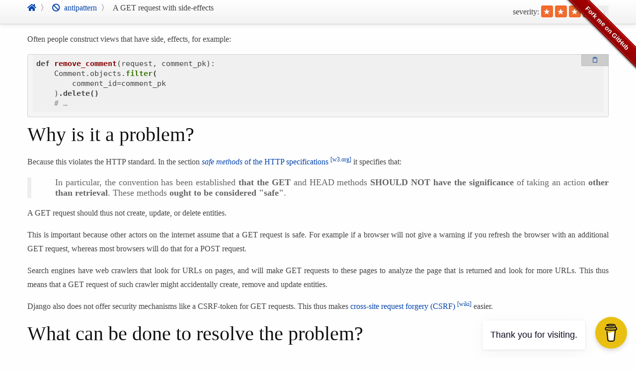

--- FILE ---
content_type: text/html; charset=utf-8
request_url: https://www.django-antipatterns.com/antipattern/a-get-request-with-side-effects.html
body_size: 2655
content:
<!doctype html><html lang=en><head><meta name=viewport content="width=device-width,initial-scale=1"><meta charset=utf-8><script data-name=BMC-Widget data-cfasync=false src=https://cdnjs.buymeacoffee.com/1.0.0/widget.prod.min.js data-id=hapytex data-description="Support me on Buy me a coffee!" data-message="Thank you for visiting." data-color=#e9c012 data-position=Right data-x_margin=18 data-y_margin=18></script><meta name=keywords content="Django,web,programming,antipattern,pattern,troubleshooting,software design,http,get-request,side-effects,query-string,django-views "><meta name=author content="Willem Van Onsem"><meta name=description content="A set of Django (anti)patterns: patterns and things to avoid when building a web application with Django."><meta name=twitter:image:src content="https://repository-images.githubusercontent.com/257009680/7a954900-2f5d-11eb-8d0a-c8af0596107f"><meta name=og:title content="A GET request with side-effects"><meta name=og:image content="https://repository-images.githubusercontent.com/257009680/7a954900-2f5d-11eb-8d0a-c8af0596107f"><meta name=og:image:alt content="A prohibition sign in the Django color scheme."><meta name=og:image:type content="image/png"><meta name=og:type content="website"><link rel=stylesheet href=https://cdn.rawgit.com/diversen/pandoc-bootstrap-adaptive-template/959c3622/template.css><link rel=stylesheet href=https://cdnjs.cloudflare.com/ajax/libs/highlight.js/10.3.2/styles/default.min.css><link rel=stylesheet href=https://cdnjs.cloudflare.com/ajax/libs/github-fork-ribbon-css/0.2.3/gh-fork-ribbon.min.css><script src=https://code.jquery.com/jquery-3.5.1.min.js></script><script src=https://cdn.rawgit.com/diversen/pandoc-bootstrap-adaptive-template/959c3622/menu/js/jquery.cookie.js></script><script src=https://cdn.rawgit.com/diversen/pandoc-bootstrap-adaptive-template/959c3622/menu/js/jquery.hoverIntent.minified.js></script><script src=https://cdn.rawgit.com/diversen/pandoc-bootstrap-adaptive-template/959c3622/menu/js/jquery.dcjqaccordion.2.7.min.js></script><link rel=stylesheet href=https://cdnjs.cloudflare.com/ajax/libs/font-awesome/5.15.3/css/all.min.css integrity="sha512-iBBXm8fW90+nuLcSKlbmrPcLa0OT92xO1BIsZ+ywDWZCvqsWgccV3gFoRBv0z+8dLJgyAHIhR35VZc2oM/gI1w==" crossorigin=anonymous referrerpolicy=no-referrer><link href=/style.css rel=stylesheet><link href=https://cdn.rawgit.com/ryangrose/easy-pandoc-templates/948e28e5/css/elegant_bootstrap.css rel=stylesheet><script src=https://cdn.rawgit.com/diversen/pandoc-bootstrap-adaptive-template/959c3622/jquery.sticky-kit.js></script><script data-ad-client=ca-pub-9962024266760159 async src=https://pagead2.googlesyndication.com/pagead/js/adsbygoogle.js></script><script src=/script.js></script><link rel=icon href=/favicon.ico type=image/x-icon><meta name=generator content="pandoc"><title>A GET request with side-effects &#8249; antipattern &#8249; Django antipatterns</title>
<link rel=stylesheet href></head><body><a class=github-fork-ribbon href=https://github.com/hapytex/django-antipatterns data-ribbon="Fork me on GitHub" title="Fork me on GitHub">Fork me on GitHub</a><div class="navbar navbar-static-top"><div class=navbar-inner><div class=container><nav aria-label=section><ol class=breadcrumb><li class=breadcrumb-item><a href=/><i class="fas fa-home"></i></a><li class=breadcrumb-item><a href=/antipattern.html><i class="fas fa-ban"></i>&nbsp;
antipattern</a><li class="breadcrumb-item active" aria-current=page>A GET request with side-effects</ol></nav><ul class="nav pull-right doc-info"><li><div class=rating data-rating=4>severity:
<i class=star-1>★</i>
<i class=star-2>★</i>
<i class=star-3>★</i>
<i class=star-4>★</i>
<i class=star-5>★</i></div></ul></div></div></div><article><div class=container><div class=row><div class=span12><p>Often people construct views that have side, effects, for example:<pre class=python><code>def remove_comment(request, comment_pk):
    Comment.objects.<b>filter(</b>
        comment_id=comment_pk
    )<b>.delete()</b>
    # &hellip;</code></pre><h1 id=why-is-it-a-problem>Why is it a problem?</h1><p>Because this violates the HTTP standard. In the section <a href=https://www.rfc-editor.org/rfc/rfc9110.html#name-safe-methods><em>safe methods</em> of the HTTP specifications <sup>[w3.org]</sup></a> it specifies that:<blockquote><p>In particular, the convention has been established <strong>that the GET</strong> and HEAD methods <strong>SHOULD NOT have the significance</strong> of taking an action <strong>other than retrieval</strong>. These methods <strong>ought to be considered "safe"</strong>.</blockquote><p>A GET request should thus not create, update, or delete entities.<p>This is important because other actors on the internet assume that a GET request is safe. For example if a browser will not give a warning if you refresh the browser with an additional GET request, whereas most browsers will do that for a POST request.<p>Search engines have web crawlers that look for URLs on pages, and will make GET requests to these pages to analyze the page that is returned and look for more URLs. This thus means that a GET request of such crawler might accidentally create, remove and update entities.<p>Django also does not offer security mechanisms like a CSRF-token for GET requests. This thus makes <a href=https://en.wikipedia.org/wiki/Cross-site_request_forgery>cross-site request forgery (CSRF) <sup>[wiki]</sup></a> easier.<h1 id=what-can-be-done-to-resolve-the-problem>What can be done to resolve the problem?</h1><p>One should use POST, PUT, PATCH, or DELETE requests to update entities. These are the HTTP methods designed for this. One can use for example the <a href=https://docs.djangoproject.com/en/dev/topics/http/decorators/#django.views.decorators.http.require_http_methods><strong><code>@require_http_methods</code></strong> decorator <sup>[Django-doc]</sup></a> to restrict a view to certain HTTP methods. For a POST request, we can make use of the <a href=https://docs.djangoproject.com/en/dev/topics/http/decorators/#django.views.decorators.http.require_POST><strong><code>@require_POST</code></strong> decorator <sup>[Django-doc]</sup></a>. This will return a <a href=https://en.wikipedia.org/wiki/List_of_HTTP_status_codes#4xx_client_errors>HTTP 405 "<em>Method Not Allowed</em>" response <sup>[wiki]</sup></a> to warn the client that this request was not allowed:<pre class=python><code>from django.views.decorators.http import <b>require_POST</b>

<b>@require_POST</b>
def remove_comment(request, comment_pk):
    Comment.objects.<b>filter(</b>
        comment_id=comment_pk
    <b>).delete()</b>
    # &hellip;</code></pre><p>The HTML page should thus use a mini <code>&lt;form></code> to produce the POST request, or an AJAX call.</div></div></div><script src=https://cdnjs.cloudflare.com/ajax/libs/anchor-js/4.3.1/anchor.min.js integrity="sha512-zPB79j2C+3sFS9zcA3vg/z6bVKzJVEyu9pY5w89akQRys76zpAT2t6S3wZKla3QQ14O5l/Yt0RUQ/DHXx82Y5g==" crossorigin=anonymous referrerpolicy=no-referrer></script><script src=https://cdnjs.cloudflare.com/ajax/libs/highlight.js/10.3.2/highlight.min.js></script><script>hljs.initHighlightingOnLoad()</script><script>anchors.options={placement:"left",visible:"hover",icon:"¶"},anchors.add("h1,h2,h3")</script></article></body></html>

--- FILE ---
content_type: text/html; charset=utf-8
request_url: https://www.google.com/recaptcha/api2/aframe
body_size: 265
content:
<!DOCTYPE HTML><html><head><meta http-equiv="content-type" content="text/html; charset=UTF-8"></head><body><script nonce="wue7ew6lXd1qRjgIte96wg">/** Anti-fraud and anti-abuse applications only. See google.com/recaptcha */ try{var clients={'sodar':'https://pagead2.googlesyndication.com/pagead/sodar?'};window.addEventListener("message",function(a){try{if(a.source===window.parent){var b=JSON.parse(a.data);var c=clients[b['id']];if(c){var d=document.createElement('img');d.src=c+b['params']+'&rc='+(localStorage.getItem("rc::a")?sessionStorage.getItem("rc::b"):"");window.document.body.appendChild(d);sessionStorage.setItem("rc::e",parseInt(sessionStorage.getItem("rc::e")||0)+1);localStorage.setItem("rc::h",'1769144539187');}}}catch(b){}});window.parent.postMessage("_grecaptcha_ready", "*");}catch(b){}</script></body></html>

--- FILE ---
content_type: text/css; charset=utf-8
request_url: https://www.django-antipatterns.com/style.css
body_size: 527
content:
.anchorjs-link{transition:all .25s linear;font-size:16px}*:hover>.anchorjs-link{margin-left:-1.125em !important;text-decoration:none}h1,h2,h3,h4,h5,h6{color:#092e20}h1:target,h2:target,h3:target,h4:target,h5:target,h6:target{color:#44b78b}h1::selection,h2::selection,h3::selection,h4::selection,h5::selection,h6::selection{color:#092e20}h1 a:visited{color:#092e20}blockquote p code{line-break:anywhere}article .span12{text-align:justify}ol.breadcrumb{margin:2px 0 2px 0;padding:0}li.breadcrumb-item{font-size:16px}section.footnotes hr{width:75%;height:1px;background:black;margin:auto;margin-top:5%;margin-bottom:5%}.breadcrumb{display:-webkit-box;display:-ms-flexbox;display:flex;-ms-flex-wrap:wrap;flex-wrap:wrap;padding:.75rem 1rem;margin-bottom:1rem;list-style:none;border-radius:.25rem;float:left;margin-left:0}.breadcrumb-item+.breadcrumb-item::before{display:inline-block;padding-right:.5rem;padding-left:.5rem;content:"\3009"}.twocolumns ol{margin:0;padding:0;-moz-columns:2 480px;-webkit-columns:2 480px;columns:2 480px}.twocolumns ol li:first-child{margin-top:0}h1.patterntype{display:flex;width:100%;justify-content:center;align-items:center;text-align:center;color:#092e20}h1.patterntype:before,h1.patterntype:after{content:'';border-top:2px solid;margin:0 20px 0 0;flex:1 0 20px}h1.patterntype:after{margin:0 0 0 20px}code{white-space:pre}.rating{margin:10px 0}.rating i{display:inline-block;width:0;height:1.5em;border-width:0 .75em;border-style:solid;border-color:#eee;border-radius:.22em;color:white;background:#eee;font-style:normal;line-height:1.6em;text-indent:-0.5em;text-shadow:1px 0 1px #b3b3b3}[data-rating^="1"] .star-1{border-color:#cc8b1f;background:#cc8b1f}[data-rating^="1.5"] .star-2{border-left-color:#cc8b1f}[data-rating^="2"] .star-1{border-color:#dcb228;background:#dcb228}[data-rating^="2"] .star-2{border-color:#dcb228;background:#dcb228}[data-rating^="2.5"] .star-3{border-left-color:#dcb228}[data-rating^="3"] .star-1{border-color:#f0991e;background:#f0991e}[data-rating^="3"] .star-2{border-color:#f0991e;background:#f0991e}[data-rating^="3"] .star-3{border-color:#f0991e;background:#f0991e}[data-rating^="3.5"] .star-4{border-left-color:#f0991e}[data-rating^="4"] .star-1{border-color:#f26a2c;background:#f26a2c}[data-rating^="4"] .star-2{border-color:#f26a2c;background:#f26a2c}[data-rating^="4"] .star-3{border-color:#f26a2c;background:#f26a2c}[data-rating^="4"] .star-4{border-color:#f26a2c;background:#f26a2c}[data-rating^="4.5"] .star-5{border-left-color:#f26a2c}[data-rating="5"] i{background:#dd050b;border-color:#dd050b}.pre-wrapper{position:relative}.pre-wrapper pre{padding-top:0}.pre-wrapper .copy-snippet{border-radius:0;min-width:55px;background:none repeat scroll 0 0 transparent;border:1px solid #bbb;color:#26589f;font-family:'HELEVETICA',sans-serif;font-size:12px;font-weight:normal;line-height:1.42rem;margin:0;padding:0 5px;text-align:center;text-decoration:none;text-indent:0;position:absolute;background:#ccc;top:0;right:0}.pre-wrapper .copy-snippet:disabled{color:#555}

--- FILE ---
content_type: text/css; charset=utf-8
request_url: https://cdn.jsdelivr.net/gh/ryangrose/easy-pandoc-templates@948e28e5/css/elegant_bootstrap.css
body_size: 585
content:
/*
 * I add this to html files generated with pandoc.
 */

html {
  font-size: 100%;
  overflow-y: scroll;
  -webkit-text-size-adjust: 100%;
  -ms-text-size-adjust: 100%;
}

body {
  color: #444;
  font-family: Georgia, Palatino, 'Palatino Linotype', Times, 'Times New Roman', serif;
  font-size: 12px;
  line-height: 1.8;
  background: #fefefe;
}

a {
  color: #0645ad;
  text-decoration: none;
}

a:visited {
  color: #0b0080;
}

a:hover {
  color: #06e;
}

a:active {
  color: #faa700;
}

a:focus {
  outline: thin dotted;
}

*::-moz-selection {
  background: rgba(255, 255, 0, 0.3);
  color: #000;
}

*::selection {
  background: rgba(255, 255, 0, 0.3);
  color: #000;
}

a::-moz-selection {
  background: rgba(255, 255, 0, 0.3);
  color: #0645ad;
}

a::selection {
  background: rgba(255, 255, 0, 0.3);
  color: #0645ad;
}

p {
  margin: 1em 0;
}

img {
  max-width: 100%;
}

h1, h2, h3, h4, h5, h6 {
  color: #111;
  line-height: 125%;
  /* margin-top: 2em; */
  font-weight: normal;
}

h4, h5, h6 {
  font-weight: bold;
}

h1 {
  font-size: 2.5em;
}

h2 {
  font-size: 2em;
}

h3 {
  font-size: 1.5em;
}

h4 {
  font-size: 1.2em;
}

h5 {
  font-size: 1em;
}

h6 {
  font-size: 0.9em;
}

blockquote {
  color: #666666;
  margin: 0;
  padding-left: 3em;
  border-left: 0.5em #EEE solid;
}

hr {
  display: block;
  height: 2px;
  border: 0;
  border-top: 1px solid #aaa;
  border-bottom: 1px solid #eee;
  margin: 1em 0;
  padding: 0;
}

pre, code, kbd, samp {
  color: #000;
  font-family: monospace, monospace;
  _font-family: 'courier new', monospace;
  font-size: 0.98em;
}

pre {
  white-space: pre;
  white-space: pre-wrap;
  word-wrap: break-word;
}

b, strong {
  font-weight: bold;
}

dfn {
  font-style: italic;
}

ins {
  background: #ff9;
  color: #000;
  text-decoration: none;
}

mark {
  background: #ff0;
  color: #000;
  font-style: italic;
  font-weight: bold;
}

sub, sup {
  font-size: 75%;
  line-height: 0;
  position: relative;
  vertical-align: baseline;
}

sup {
  top: -0.5em;
}

sub {
  bottom: -0.25em;
}

ul, ol {
  margin: 1em 0;
  padding: 0 0 0 2em;
}

li {
  line-height: inherit;
}

li p:last-child {
  margin-bottom: 0;
}

ul ul, ol ol {
  margin: .3em 0;
}

dl {
  margin-bottom: 1em;
}

dt {
  font-weight: bold;
  margin-bottom: .8em;
}

dd {
  margin: 0 0 .8em 2em;
}

dd:last-child {
  margin-bottom: 0;
}

img {
  border: 0;
  -ms-interpolation-mode: bicubic;
  vertical-align: middle;
}

figure {
  display: block;
  text-align: center;
  margin: 1em 0;
}

figure img {
  border: none;
  margin: 0 auto;
}

figcaption {
  font-size: 0.8em;
  font-style: italic;
  margin: 0 0 .8em;
}

table {
  margin-bottom: 2em;
  border-bottom: 1px solid #ddd;
  border-right: 1px solid #ddd;
  border-spacing: 0;
  border-collapse: collapse;
}

table th {
  padding: .2em 1em;
  background-color: #eee;
  border-top: 1px solid #ddd;
  border-left: 1px solid #ddd;
}

table td {
  padding: .2em 1em;
  border-top: 1px solid #ddd;
  border-left: 1px solid #ddd;
  vertical-align: top;
}

.author {
  font-size: 1.2em;
  text-align: center;
}

@media only screen and (min-width: 480px) {
  body {
    font-size: 14px;
  }
}
@media only screen and (min-width: 768px) {
  body {
    font-size: 16px;
  }
}
@media print {
  * {
    background: transparent !important;
    color: black !important;
    filter: none !important;
    -ms-filter: none !important;
  }

  body {
    font-size: 12pt;
    max-width: 100%;
  }

  a, a:visited {
    text-decoration: underline;
  }

  hr {
    height: 1px;
    border: 0;
    border-bottom: 1px solid black;
  }

  a[href]:after {
    content: " (" attr(href) ")";
  }

  abbr[title]:after {
    content: " (" attr(title) ")";
  }

  .ir a:after, a[href^="javascript:"]:after, a[href^="#"]:after {
    content: "";
  }

  pre, blockquote {
    border: 1px solid #999;
    padding-right: 1em;
    page-break-inside: avoid;
  }

  tr, img {
    page-break-inside: avoid;
  }

  img {
    max-width: 100% !important;
  }

  @page :left {
    margin: 15mm 20mm 15mm 10mm;
}

  @page :right {
    margin: 15mm 10mm 15mm 20mm;
}

  p, h2, h3 {
    orphans: 3;
    widows: 3;
  }

  h2, h3 {
    page-break-after: avoid;
  }
}


--- FILE ---
content_type: application/javascript; charset=utf-8
request_url: https://www.django-antipatterns.com/script.js
body_size: -286
content:
jQuery(document).ready(function(c){var a=0;function b(d){navigator.clipboard.writeText(c(this).siblings("pre:first").text())}c("pre").each(function(){a++;c(this).attr("data-copyid",a).wrap('<div class="pre-wrapper"/>');c(this).parent().css("margin",c(this).css("margin"));c('<button class="copy-snippet"><i class="far fa-clipboard"></i></button>').insertAfter(c(this)).data("copytarget",a)});c("div .pre-wrapper button.copy-snippet").click(b)});